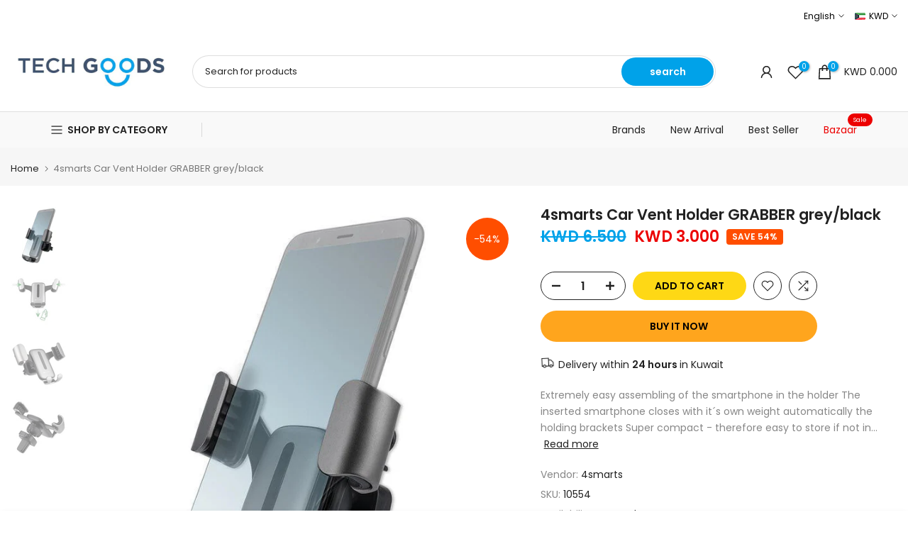

--- FILE ---
content_type: text/css
request_url: https://techgoodskw.com/cdn/shop/t/49/assets/frm_properties.css?v=144161363157852527061749070336
body_size: -145
content:
.t4s-line-item-property__field{margin-bottom:20px}.t4s-line-item-property__field:not(.is--type-checkbox) .t4s-line-item-property__label{font-size:14px;font-weight:500;margin:.65em 0 6px;display:inline-block}.is--type-short input,.is--type-long textarea{width:100%;max-width:100%;border-radius:var(--other-radius)}.is--type-select select{border-radius:var(--other-radius)}.t4s-line-item-property__field .t4s-line-item-property__field-ck,.t4s-line-item-property__field.is--type-checkbox{position:relative}.t4s-line-item-property__field input[type=checkbox],.t4s-line-item-property__field input[type=radio],.t4s-line-item-property__field input[type=file]{display:none}.t4s-line-item-property__field input[type=checkbox]+label:before,.t4s-line-item-property__field input[type=radio]+label:before{content:"";display:inline-block;margin-right:10px;width:16px;height:16px;min-width:16px;border:1px solid var(--border-color);box-shadow:0 1px #d4d6d866;border-radius:2px;-webkit-appearance:none;box-shadow:none;transition:.2s ease-in-out;position:relative;top:3px}.t4s-line-item-property__field input[type=radio]+label:before{border-radius:50%}.t4s-line-item-property__field input[type=checkbox]~svg{display:block;width:12px;height:12px;fill:var(--secondary-color);position:absolute;top:5px;left:2px;pointer-events:none;transform:scale(0);-webkit-transform:scale(0);-webkit-transition:.25s ease-in-out;transition:.25s ease-in-out}.t4s-line-item-property__field input[type=radio]+label:after{content:"";display:block;width:8px;height:8px;position:absolute;background-color:var(--secondary-color);top:7.5px;left:4px;pointer-events:none;transform:scale(0);-webkit-transform:scale(0);-webkit-transition:.25s ease-in-out;transition:.25s ease-in-out;border-radius:50%}.t4s-line-item-property__field input[type=checkbox]:checked~svg,.t4s-line-item-property__field input[type=radio]:checked+label:after{transform:scale(1);-webkit-transform:scale(1)}.t4s-line-item-property__field.is--type-file label{background-color:#f5f5f5;padding:10px 20px;border-radius:2px;min-width:160px;text-align:center}.t4s-line-item-property__space{margin-bottom:15px}.t4s-line-item-property__field.is--field-emty .t4s-line-item-property__label{color:var(--t4s-error-color)}.is--field-emty.is--animated{--duration-time: .9s;-webkit-animation-duration:var(--duration-time);-webkit-animation-fill-mode:both;animation-duration:var(--duration-time);animation-fill-mode:both}@-webkit-keyframes t4s-ani-shake{0%,to{-webkit-transform:translate3d(0,0,0);transform:translateZ(0)}10%,30%,50%,70%,90%{-webkit-transform:translate3d(-10px,0,0);transform:translate3d(-10px,0,0)}20%,40%,60%,80%{-webkit-transform:translate3d(10px,0,0);transform:translate3d(10px,0,0)}}@keyframes t4s-ani-shake{0%,to{-webkit-transform:translate3d(0,0,0);transform:translateZ(0)}10%,30%,50%,70%,90%{-webkit-transform:translate3d(-10px,0,0);transform:translate3d(-10px,0,0)}20%,40%,60%,80%{-webkit-transform:translate3d(10px,0,0);transform:translate3d(10px,0,0)}}.t4s-ani-shake{-webkit-animation-name:t4s-ani-shake;animation-name:t4s-ani-shake}
/*# sourceMappingURL=/cdn/shop/t/49/assets/frm_properties.css.map?v=144161363157852527061749070336 */


--- FILE ---
content_type: text/css
request_url: https://techgoodskw.com/cdn/shop/t/49/assets/loading.css?v=142436169935756752221749070353
body_size: 122
content:
.t4s-lm-bar--txt{font-size:15px}.t4s-lm-bar--progress{display:block;margin:15px auto 20px;width:250px;height:4px;background-color:var(--border-color);border-radius:5px}.t4s-text-start .t4s-lm-bar--progress{margin-left:0}.t4s-text-end .t4s-lm-bar--progress{margin-right:0}.t4s-lm-bar--progress .t4s-lm-bar--current{width:0;will-change:width;-webkit-transition:width .3s cubic-bezier(.19,1,.22,1);transition:width .3s cubic-bezier(.19,1,.22,1)}.t4s-lm-bar.t4s-btn-color-light .t4s-lm-bar--progress{box-shadow:0 0 2px var(--border-color)}.t4s-lm-bar.t4s-btn-color-light .t4s-lm-bar--current{background:linear-gradient(to right,var(--t4s-light-color),var(--accent-color))}.t4s-lm-bar.t4s-btn-color-dark .t4s-lm-bar--current{background:linear-gradient(to right,var(--t4s-dark-color),var(--accent-color))}.t4s-lm-bar.t4s-btn-color-primary .t4s-lm-bar--current{background:transparent;background:linear-gradient(to right,var(--accent-color),var(--accent-color-hover))}.t4s-lm-bar.t4s-btn-color-custom1 .t4s-lm-bar--current,.t4s-lm-bar.t4s-btn-color-custom2 .t4s-lm-bar--current{background-color:var(--btn-background);background:linear-gradient(to right,var(--btn-background),var(--btn-background-hover))}.t4s-product a.is--loading:before{width:18px;height:18px;border:1px solid;border-color:currentColor;border-top-color:transparent;border-radius:100%;opacity:1;-webkit-animation:.45s linear infinite spin;animation:.45s linear infinite spin;position:absolute;z-index:2;top:0;bottom:0;right:0;left:0;margin:auto;content:""}.t4s-product .t4s-product-btns a.is--loading,.t4s-product .t4s-product-btns2 a.is--loading{pointer-events:none}.t4s-product .t4s-product-btns a.is--loading>span,.t4s-product .t4s-product-btns2 a.is--loading>span{opacity:0;visibility:hidden}.t4s-product a.t4s-pr-wishlist.is--loading,.css_for_wis_app_true .t4s-product .t4s-pr-wishlist.is--loading{--border-cl: var(--wishlist-cl)}.t4s-product .t4s-pr-compare.is--loading{--border-cl: var(--compare-cl)}.t4s-product .t4s-pr-quickview.is--loading{--border-cl: var(--quickview-cl)}.t4s-product .t4s-pr-addtocart.is--loading{--border-cl: var(--atc-cl)}.t4s-pagination-wrapper .t4s-loadmore-btn>span{display:flex;align-items:center}.t4s-pagination-wrapper .t4s-loadmore-btn.is--loading{pointer-events:none;transition:.5s ease 0s}.t4s-pagination-wrapper .t4s-loadmore-btn.is--loading>span,.t4s-pagination-wrapper .t4s-loadmore-btn.is--loading .t4s-btn-icon{opacity:0;visibility:hidden}.t4s-pagination-wrapper .t4s-loadmore-btn .t4s-btn-icon{width:16px;height:28px;fill:currentColor}.t4s-pagination-wrapper .t4s-loadmore-btn .t4s-loadmore-icon{opacity:0;visibility:hidden;position:absolute;z-index:1;top:0;bottom:0;left:0;right:0;margin:auto;transition:.5s ease 0s;max-width:78px}.t4s-pagination-wrapper .t4s-loadmore-btn.is--loading .t4s-loadmore-icon{opacity:1;visibility:visible}body .content--loading{pointer-events:none;position:relative}body .content--loading>*{opacity:.5}body .content--loading:before{position:absolute;content:"";width:100px;height:100px;border:3px solid;border-color:var(--accent-color);border-top-color:#fff;border-radius:100%;opacity:1;-webkit-animation:.45s linear infinite spin;animation:.45s linear infinite spin;z-index:20;top:20%;right:0;left:0;margin:auto}.t4s-prs-footer.t4s-has-btn-none,.t4s-flicky-slider+.t4s-prs-footer.t4s-has-btn-load-more{display:none}
/*# sourceMappingURL=/cdn/shop/t/49/assets/loading.css.map?v=142436169935756752221749070353 */
